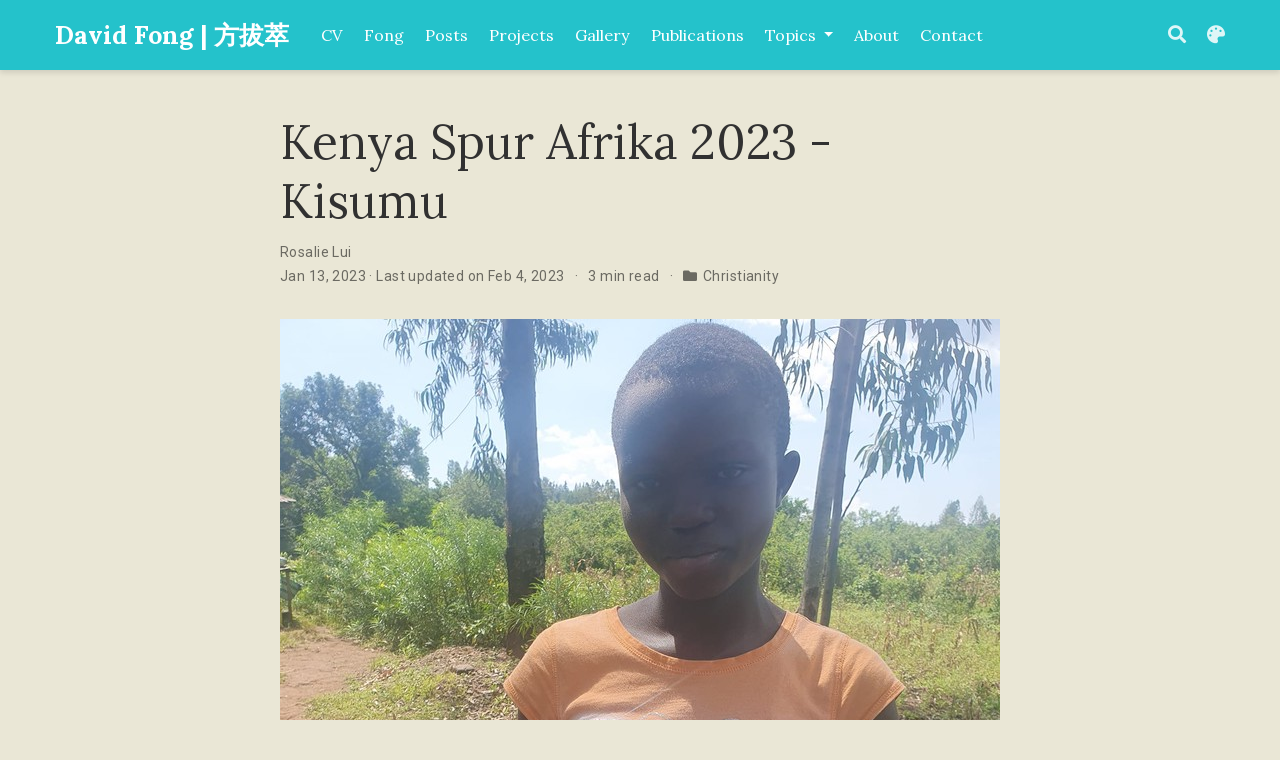

--- FILE ---
content_type: text/html; charset=UTF-8
request_url: https://www.davidfong.org/post/kenya2023kisumu/
body_size: 6813
content:
<!DOCTYPE html><html lang="en-us" >

<head>

  <meta charset="utf-8">
  <meta name="viewport" content="width=device-width, initial-scale=1">
  <meta http-equiv="X-UA-Compatible" content="IE=edge">
  <meta name="generator" content="Source Themes Academic 4.8.0">

  

  
  

  
  
  
  
  
    
    
    
  
  

  <meta name="author" content="David Fong">

  
  
  
    
  
  <meta name="description" content="KISUMU 🐓😍🥰🧒🧒🕯❤️
My heart melts and feels for the people of Holo, Kisumu. To be a girl or woman 👩 living in a village is a strength but such a challenge.">

  
  <link rel="alternate" hreflang="en-us" href="http://www.davidfong.org/post/kenya2023kisumu/">

  


  
  
  
  <meta name="theme-color" content="#EF525B">
  

  
  
  
  <script src="/js/mathjax-config.js"></script>
  

  
  
  
  
    
    
      <link rel="stylesheet" href="https://cdnjs.cloudflare.com/ajax/libs/academicons/1.8.6/css/academicons.min.css" integrity="sha256-uFVgMKfistnJAfoCUQigIl+JfUaP47GrRKjf6CTPVmw=" crossorigin="anonymous">
    
    <link rel="stylesheet" href="https://cdnjs.cloudflare.com/ajax/libs/font-awesome/5.14.0/css/all.min.css" integrity="sha256-FMvZuGapsJLjouA6k7Eo2lusoAX9i0ShlWFG6qt7SLc=" crossorigin="anonymous">
    <link rel="stylesheet" href="https://cdnjs.cloudflare.com/ajax/libs/fancybox/3.5.7/jquery.fancybox.min.css" integrity="sha256-Vzbj7sDDS/woiFS3uNKo8eIuni59rjyNGtXfstRzStA=" crossorigin="anonymous">

    
    
    
      
    
    
      
      
        
          <link rel="stylesheet" href="https://cdnjs.cloudflare.com/ajax/libs/highlight.js/10.1.2/styles/github.min.css" crossorigin="anonymous" title="hl-light">
          <link rel="stylesheet" href="https://cdnjs.cloudflare.com/ajax/libs/highlight.js/10.1.2/styles/dracula.min.css" crossorigin="anonymous" title="hl-dark" disabled>
        
      
    

    
    <link rel="stylesheet" href="https://cdnjs.cloudflare.com/ajax/libs/leaflet/1.5.1/leaflet.css" integrity="sha256-SHMGCYmST46SoyGgo4YR/9AlK1vf3ff84Aq9yK4hdqM=" crossorigin="anonymous">
    

    

    
    
      

      
      

      
    
      

      
      

      
    
      

      
      

      
    
      

      
      

      
    
      

      
      

      
    
      

      
      

      
    
      

      
      

      
    
      

      
      

      
    
      

      
      

      
    
      

      
      

      
    
      

      
      

      
    
      

      
      

      
        <script src="https://cdnjs.cloudflare.com/ajax/libs/lazysizes/5.1.2/lazysizes.min.js" integrity="sha256-Md1qLToewPeKjfAHU1zyPwOutccPAm5tahnaw7Osw0A=" crossorigin="anonymous" async></script>
      
    
      

      
      

      
    
      

      
      

      
    
      

      
      

      
        <script src="https://cdn.jsdelivr.net/npm/mathjax@3/es5/tex-chtml.js" integrity="" crossorigin="anonymous" async></script>
      
    
      

      
      

      
    

  

  
  
  
    
      
      
      <link rel="stylesheet" href="https://fonts.googleapis.com/css?family=Cutive+Mono%7CLora:400,700%7CRoboto:400,700&display=swap">
    
  

  
  
  
  
  <link rel="stylesheet" href="/css/academic.min.7ea4ee2fe10f8a1dfdcaa8fd03302593.css">

  




  


  
  

  

  <link rel="manifest" href="/index.webmanifest">
  <link rel="icon" type="image/png" href="/images/icon_hu0b7a4cb9992c9ac0e91bd28ffd38dd00_9727_32x32_fill_lanczos_center_2.png">
  <link rel="apple-touch-icon" type="image/png" href="/images/icon_hu0b7a4cb9992c9ac0e91bd28ffd38dd00_9727_192x192_fill_lanczos_center_2.png">

  <link rel="canonical" href="http://www.davidfong.org/post/kenya2023kisumu/">

  
  
  
  
  
  
  
    
  
  
  <meta property="twitter:card" content="summary_large_image">
  
  <meta property="og:site_name" content="David Fong  |  方拔萃">
  <meta property="og:url" content="http://www.davidfong.org/post/kenya2023kisumu/">
  <meta property="og:title" content="Kenya Spur Afrika 2023 - Kisumu | David Fong  |  方拔萃">
  <meta property="og:description" content="KISUMU 🐓😍🥰🧒🧒🕯❤️
My heart melts and feels for the people of Holo, Kisumu. To be a girl or woman 👩 living in a village is a strength but such a challenge."><meta property="og:image" content="http://www.davidfong.org/post/kenya2023kisumu/featured.jpg">
  <meta property="twitter:image" content="http://www.davidfong.org/post/kenya2023kisumu/featured.jpg"><meta property="og:locale" content="en-us">
  
    
      <meta property="article:published_time" content="2023-01-13T11:25:00&#43;00:00">
    
    <meta property="article:modified_time" content="2023-02-04T11:18:09&#43;11:00">
  

  


    






  




<script type="application/ld+json">
{
  "@context": "https://schema.org",
  "@type": "BlogPosting",
  "mainEntityOfPage": {
    "@type": "WebPage",
    "@id": "http://www.davidfong.org/post/kenya2023kisumu/"
  },
  "headline": "Kenya Spur Afrika 2023 - Kisumu",
  
  "image": [
    "http://www.davidfong.org/post/kenya2023kisumu/featured.jpg"
  ],
  
  "datePublished": "2023-01-13T11:25:00Z",
  "dateModified": "2023-02-04T11:18:09+11:00",
  
  "author": {
    "@type": "Person",
    "name": "Rosalie Lui"
  },
  
  "publisher": {
    "@type": "Organization",
    "name": "David Fong  |  方拔萃",
    "logo": {
      "@type": "ImageObject",
      "url": "http://www.davidfong.org/images/icon_hu0b7a4cb9992c9ac0e91bd28ffd38dd00_9727_192x192_fill_lanczos_center_2.png"
    }
  },
  "description": "KISUMU 🐓😍🥰🧒🧒🕯❤️\nMy heart melts and feels for the people of Holo, Kisumu. To be a girl or woman 👩 living in a village is a strength but such a challenge."
}
</script>

  

  


  


  





  <title>Kenya Spur Afrika 2023 - Kisumu | David Fong  |  方拔萃</title>

</head>


<body id="top" data-spy="scroll" data-offset="70" data-target="#TableOfContents" class=" ">

  <aside class="search-results" id="search">
  <div class="container">
    <section class="search-header">

      <div class="row no-gutters justify-content-between mb-3">
        <div class="col-6">
          <h1>Search</h1>
        </div>
        <div class="col-6 col-search-close">
          <a class="js-search" href="#"><i class="fas fa-times-circle text-muted" aria-hidden="true"></i></a>
        </div>
      </div>

      <div id="search-box">
        
        <input name="q" id="search-query" placeholder="Search..." autocapitalize="off"
        autocomplete="off" autocorrect="off" spellcheck="false" type="search" class="form-control">
        
      </div>

    </section>
    <section class="section-search-results">

      <div id="search-hits">
        
      </div>

    </section>
  </div>
</aside>


  












<nav class="navbar navbar-expand-lg navbar-light compensate-for-scrollbar" id="navbar-main">
  <div class="container">

    
    <div class="d-none d-lg-inline-flex">
      <a class="navbar-brand" href="/">David Fong  |  方拔萃</a>
    </div>
    

    
    <button type="button" class="navbar-toggler" data-toggle="collapse"
            data-target="#navbar-content" aria-controls="navbar" aria-expanded="false" aria-label="Toggle navigation">
    <span><i class="fas fa-bars"></i></span>
    </button>
    

    
    <div class="navbar-brand-mobile-wrapper d-inline-flex d-lg-none">
      <a class="navbar-brand" href="/">David Fong  |  方拔萃</a>
    </div>
    

    
    
    <div class="navbar-collapse main-menu-item collapse justify-content-start" id="navbar-content">

      
      <ul class="navbar-nav d-md-inline-flex">
        

        

        
        
        

        
        
        
        
        
        

        <li class="nav-item">
          <a class="nav-link " href="/CV/"><span>CV</span></a>
        </li>

        
        

        

        
        
        
          
        

        
        
        
        
        
        

        <li class="nav-item">
          <a class="nav-link " href="/fong/"><span>Fong</span></a>
        </li>

        
        

        

        
        
        
          
        

        
        
        
        
        
        
          
          
          
            
          
          
        

        <li class="nav-item">
          <a class="nav-link " href="/#posts"><span>Posts</span></a>
        </li>

        
        

        

        
        
        
          
        

        
        
        
        
        
        
          
          
          
            
          
          
        

        <li class="nav-item">
          <a class="nav-link " href="/#projects"><span>Projects</span></a>
        </li>

        
        

        

        
        
        
          
        

        
        
        
        
        
        
          
          
          
            
          
          
        

        <li class="nav-item">
          <a class="nav-link " href="/#postsGallery"><span>Gallery</span></a>
        </li>

        
        

        

        
        
        
          
        

        
        
        
        
        
        
          
          
          
            
          
          
        

        <li class="nav-item">
          <a class="nav-link " href="/#publications"><span>Publications</span></a>
        </li>

        
        

        
        <li class="nav-item dropdown">
          <a href="#" class="nav-link dropdown-toggle" data-toggle="dropdown" aria-haspopup="true"><span>Topics</span><span class="caret"></span>
          </a>
          <div class="dropdown-menu">
            
              <a class="dropdown-item" href="/category/christianity"><span>Christianity</span></a>
            
              <a class="dropdown-item" href="/fong/"><span>Fong family name</span></a>
            
          </div>
        </li>

        
        

        

        
        
        
          
        

        
        
        
        
        
        
          
          
          
            
          
          
        

        <li class="nav-item">
          <a class="nav-link " href="/#about"><span>About</span></a>
        </li>

        
        

        

        
        
        
          
        

        
        
        
        
        
        
          
          
          
            
          
          
        

        <li class="nav-item">
          <a class="nav-link " href="/#contact"><span>Contact</span></a>
        </li>

        
        

      

        
      </ul>
    </div>

    <ul class="nav-icons navbar-nav flex-row ml-auto d-flex pl-md-2">
      
      <li class="nav-item">
        <a class="nav-link js-search" href="#" aria-label="Search"><i class="fas fa-search" aria-hidden="true"></i></a>
      </li>
      

      
      <li class="nav-item dropdown theme-dropdown">
        <a href="#" class="nav-link js-theme-selector" data-toggle="dropdown" aria-haspopup="true">
          <i class="fas fa-palette" aria-hidden="true"></i>
        </a>
        <div class="dropdown-menu">
          <a href="#" class="dropdown-item js-set-theme-light">
            <span>Light</span>
          </a>
          <a href="#" class="dropdown-item js-set-theme-dark">
            <span>Dark</span>
          </a>
          <a href="#" class="dropdown-item js-set-theme-auto">
            <span>Automatic</span>
          </a>
        </div>
      </li>
      

      

    </ul>

  </div>
</nav>



  <article class="article">

  




















  
  
    
  


<div class="article-container pt-3">
  <h1>Kenya Spur Afrika 2023 - Kisumu</h1>

  

  


<div class="article-metadata">

  
  
  
  
  <div>
    

  
  <span >Rosalie Lui</span>
  </div>
  
  

  
  <span class="article-date">
    
    
      
          Jan 13, 2023 &middot; Last updated on
      
    
    Feb 4, 2023
  </span>
  

  

  
  <span class="middot-divider"></span>
  <span class="article-reading-time">
    3 min read
  </span>
  

  
  
  

  
  
  <span class="middot-divider"></span>
  <span class="article-categories">
    <i class="fas fa-folder mr-1"></i><a href="/category/christianity/">Christianity</a></span>
  

</div>

  














</div>


<div class="article-header article-container featured-image-wrapper mt-4 mb-4" style="max-width: 720px; max-height: 960px;">
  <div style="position: relative">
    <img src="/post/kenya2023kisumu/featured_hud3feb50999d611d90a46658375fb0f8c_531770_720x0_resize_q90_lanczos.jpg" alt="" class="featured-image">
    
  </div>
</div>



  <div class="article-container">

    <div class="article-style">
      


<p>KISUMU 🐓😍🥰🧒🧒🕯❤️</p>
<p>My heart melts and feels for the people of Holo, Kisumu. To be a girl or woman 👩 living in a village is a strength but such a challenge. It makes me angry? Or mad? To be a girl living in Holo, you are immediately disadvantaged, your life is forever tied to a man. You need a man for protection, for income, for a future. But when men take advantage of this, it is a disaster.</p>
<p>Men have multiple wives and bride inheritance means a man needs to take care of other females in their family when their husband can’t. It’s such a foreign concept to me, but it’s reality. So it’s not surprising that many girls believe their only hope in life is to get a man and have a child.</p>
<p>Kinda girls is a program we started for the overwhelming need to care for pregnant girls who were abandoned by their families. I met with most of them and it was a eye opener. Their life is not easy. Their babies are so cute. The babies were SO well behaved. I can’t believe we had about 30 babies outside and I didn’t really hear them cry! They also came without anything…. not even a nappy sometimes….😂😭</p>
<p>Anyway, they are being equipped with skills. They have been making soap which they gifted us with 2 bottles. The village leaders were also so happy to meet with us. They gave us 2 chickens! Living ones. 😂🤣</p>
<p>I also enjoyed going into the village to meet families. Phenny lives with her siblings and grandma. Her grandma has to work to support them. The girls had to flee from their abusive father. The father wanted to burn their house down at night, but they managed to change locations. However he still burned down that house with another family in it. Unfortunately, they passed away. The police are now looking for him. 😲</p>
<p>Anyway, it was great to spend time with them and give some health care to the family. The grandma is suffering from back and manual handling problems. We could only offer pain medication. Praying she can earn money quickly so she doesn’t need to work so much. They gave us another chicken when we left. What joy! 🐔</p>
<p>Sorry about the long post. We have returned back to Kibera but I still think about Kisumu. There is so so much need in the village. I pray and hope we can grow in Kisumu and be a source of sustainable living for the people of Holo. This is where are resources will be going to.</p>
<p>Here are a few photos. I also enjoyed sitting back and watching Dr David Fong do his thing. I can be a good assistant and watch my partner flourish. He is always so gentle, kind and patient. Everyone is impressed that he really listens.</p>
<p>I shall post more when I can gather my thoughts. Please pray for the mentors training, board meeting and worker retreat. Still have a few things to plan for. Only God can provide for our needs. He is good even in dark places, especially in dark places. 🕯</p>
<p><a href="/spurafrika2023/">Spur Afrika trip 2023 posts</a></p>
<link
  rel="stylesheet"
  href="https://cdn.jsdelivr.net/npm/@fancyapps/ui/dist/fancybox.css"
/> <script src="https://cdn.jsdelivr.net/npm/@fancyapps/ui@4.0/dist/fancybox.umd.js"></script> <script src="https://unpkg.com/isotope-layout@3/dist/isotope.pkgd.min.js"></script> <div class="grid" data-isotope='{ "itemSelector": ".isotope-grid-item", "masonry": "{"columnWidth": ".grid-sizer"}", "percentPosition": "true", "gutter": 0}' > <div id="grid-sizer"></div> <div class="isotope-grid-item" style="float:left; width: 47%"><a data-fancybox="gallery" href="./picture1.jpg"> <img src="picture1.jpg" style="margin:0px 0px"> </a></div> <div class="isotope-grid-item" style="float:left; width: 47%"><a data-fancybox="gallery" href="./picture2.jpg"> <img src="picture2.jpg" style="margin:0px 0px"> </a></div> <div class="isotope-grid-item" style="float:left; width: 47%"><a data-fancybox="gallery" href="./picture10.jpg"> <img src="picture10.jpg" style="margin:0px 0px"> </a></div> <div class="isotope-grid-item" style="float:left; width: 47%"><a data-fancybox="gallery" href="./picture11.jpg"> <img src="picture11.jpg" style="margin:0px 0px"> </a></div> <div class="isotope-grid-item" style="float:left; width: 31%"><a data-fancybox="gallery" href="./picture3.jpg"> <img src="picture3.jpg" style="margin:0px 0px"> </a></div> <div class="isotope-grid-item" style="float:left; width: 31%"><a data-fancybox="gallery" href="./picture4.jpg"> <img src="picture4.jpg" style="margin:0px 0px"> </a></div> <div class="isotope-grid-item" style="float:left; width: 31%"><a data-fancybox="gallery" href="./picture5.jpg"> <img src="picture5.jpg" style="margin:0px 0px"> </a></div> <div class="isotope-grid-item" style="float:left; width: 32%"><a data-fancybox="gallery" href="./picture6.jpg"> <img src="picture6.jpg" style="margin:0px 0px"> </a></div> <div class="isotope-grid-item" style="float:left; width: 61%"><a data-fancybox="gallery" href="./picture8.jpg"> <img src="picture8.jpg" style="margin:0px 0px"> </a></div> <div class="isotope-grid-item" style="float:left; width: 94%"><a data-fancybox="gallery" href="./picture7.jpg"> <img src="picture7.jpg" style="margin:0px 0px"> </a></div> <div class="isotope-grid-item" style="float:left; width: 47%"><a data-fancybox="gallery" href="./picture9.jpg"> <img src="picture9.jpg" style="margin:0px 0px"> </a></div> <div class="isotope-grid-item" style="float:left; width: 47%"><a data-fancybox="gallery" href="./picture12.jpg"> <img src="picture12.jpg" style="margin:0px 0px"> </a></div> </div>

    </div>

    






<div class="article-tags">
  
  <a class="badge badge-light" href="/tag/christianity/">Christianity</a>
  
  <a class="badge badge-light" href="/tag/kenya/">Kenya</a>
  
  <a class="badge badge-light" href="/tag/kisumu/">Kisumu</a>
  
  <a class="badge badge-light" href="/tag/women/">women</a>
  
  <a class="badge badge-light" href="/tag/equity/">Equity</a>
  
  <a class="badge badge-light" href="/tag/spur-afrika/">Spur Afrika</a>
  
  <a class="badge badge-light" href="/tag/spur-afrika-2023/">Spur Afrika 2023</a>
  
</div>



<div class="share-box" aria-hidden="true">
  <ul class="share">
    
      
      
      
        
      
      
      
      <li>
        <a href="https://twitter.com/intent/tweet?url=http://www.davidfong.org/post/kenya2023kisumu/&amp;text=Kenya%20Spur%20Afrika%202023%20-%20Kisumu" target="_blank" rel="noopener" class="share-btn-twitter">
          <i class="fab fa-twitter"></i>
        </a>
      </li>
    
      
      
      
        
      
      
      
      <li>
        <a href="https://www.facebook.com/sharer.php?u=http://www.davidfong.org/post/kenya2023kisumu/&amp;t=Kenya%20Spur%20Afrika%202023%20-%20Kisumu" target="_blank" rel="noopener" class="share-btn-facebook">
          <i class="fab fa-facebook"></i>
        </a>
      </li>
    
      
      
      
        
      
      
      
      <li>
        <a href="mailto:?subject=Kenya%20Spur%20Afrika%202023%20-%20Kisumu&amp;body=http://www.davidfong.org/post/kenya2023kisumu/" target="_blank" rel="noopener" class="share-btn-email">
          <i class="fas fa-envelope"></i>
        </a>
      </li>
    
      
      
      
        
      
      
      
      <li>
        <a href="https://www.linkedin.com/shareArticle?url=http://www.davidfong.org/post/kenya2023kisumu/&amp;title=Kenya%20Spur%20Afrika%202023%20-%20Kisumu" target="_blank" rel="noopener" class="share-btn-linkedin">
          <i class="fab fa-linkedin-in"></i>
        </a>
      </li>
    
      
      
      
        
      
      
      
      <li>
        <a href="whatsapp://send?text=Kenya%20Spur%20Afrika%202023%20-%20Kisumu%20http://www.davidfong.org/post/kenya2023kisumu/" target="_blank" rel="noopener" class="share-btn-whatsapp">
          <i class="fab fa-whatsapp"></i>
        </a>
      </li>
    
      
      
      
        
      
      
      
      <li>
        <a href="https://service.weibo.com/share/share.php?url=http://www.davidfong.org/post/kenya2023kisumu/&amp;title=Kenya%20Spur%20Afrika%202023%20-%20Kisumu" target="_blank" rel="noopener" class="share-btn-weibo">
          <i class="fab fa-weibo"></i>
        </a>
      </li>
    
  </ul>
</div>












  
    
    





  
    
    
    
    
    
    <div class="media author-card content-widget-hr">
      
        
        <img class="avatar mr-3 avatar-circle" src="/author/rosalie-lui/avatar_hube555426e0728d8be3fd763145b1a9ae_6706_270x270_fill_q90_lanczos_center.jpg" alt="Rosalie Lui">
      

      <div class="media-body">
        <h5 class="card-title"><a href="/author/rosalie-lui/">Rosalie Lui</a></h5>
        <h6 class="card-subtitle">Managing Director, <a href="https://spurafrika.org/">Spur Afrika</a> Australia</h6>
        <p class="card-text">Rosalie Lui is an occupational therapist working with Healthscope</p>
        <ul class="network-icon" aria-hidden="true">
  
</ul>

      </div>
    </div>
  


  





<section id="comments">
  
    <script src="https://utteranc.es/client.js"
        repo="DavidPatShuiFong/vkelimHomepage"
        issue-term="pathname"
        label="comments 💬"
        theme="github-dark-orange"
        crossorigin="anonymous"
        async>
</script>
  
</section>








  
  
  <div class="article-widget content-widget-hr">
    <h3>Related</h3>
    <ul>
      
      <li><a href="/post/kenya2023widowscause/">Kenya Spur Afrika 2023 - Plead the widow&#39;s cause</a></li>
      
      <li><a href="/post/kenya2023clinic/">Kenya Spur Afrika 2023 - Clinic</a></li>
      
      <li><a href="/post/kenya2023workshopretreat/">Kenya Spur Afrika 2023 - Building the House</a></li>
      
      <li><a href="/post/kenya2023dancedancedance/">Kenya Spur Afrika 2023 - Lord of the Dance!</a></li>
      
      <li><a href="/post/kenya2023lovejusticeequity/">Kenya Spur Afrika 2023 - Love, Justice, Equity</a></li>
      
    </ul>
  </div>
  





  </div>
</article>

      

    
    
    
      <script src="https://cdnjs.cloudflare.com/ajax/libs/jquery/3.5.1/jquery.min.js" integrity="sha256-9/aliU8dGd2tb6OSsuzixeV4y/faTqgFtohetphbbj0=" crossorigin="anonymous"></script>
      <script src="https://cdnjs.cloudflare.com/ajax/libs/jquery.imagesloaded/4.1.4/imagesloaded.pkgd.min.js" integrity="sha256-lqvxZrPLtfffUl2G/e7szqSvPBILGbwmsGE1MKlOi0Q=" crossorigin="anonymous"></script>
      <script src="https://cdnjs.cloudflare.com/ajax/libs/jquery.isotope/3.0.6/isotope.pkgd.min.js" integrity="sha256-CBrpuqrMhXwcLLUd5tvQ4euBHCdh7wGlDfNz8vbu/iI=" crossorigin="anonymous"></script>
      <script src="https://cdnjs.cloudflare.com/ajax/libs/fancybox/3.5.7/jquery.fancybox.min.js" integrity="sha256-yt2kYMy0w8AbtF89WXb2P1rfjcP/HTHLT7097U8Y5b8=" crossorigin="anonymous"></script>
      <script src="https://cdnjs.cloudflare.com/ajax/libs/instant.page/5.1.0/instantpage.min.js" integrity="sha512-1+qUtKoh9XZW7j+6LhRMAyOrgSQKenQ4mluTR+cvxXjP1Z54RxZuzstR/H9kgPXQsVB8IW7DMDFUJpzLjvhGSQ==" crossorigin="anonymous"></script>

      

      
        
        <script src="https://cdnjs.cloudflare.com/ajax/libs/highlight.js/10.1.2/highlight.min.js" integrity="sha512-7t8APmYpzEsZP7CYoA7RfMPV9Bb+PJHa9x2WiUnDXZx3XHveuyWUtvNOexhkierl5flZ3tr92dP1mMS+SGlD+A==" crossorigin="anonymous"></script>
        
        <script src="https://cdnjs.cloudflare.com/ajax/libs/highlight.js/10.1.2/languages/r.min.js"></script>
        
      

    

    
    
      <script src="https://cdnjs.cloudflare.com/ajax/libs/leaflet/1.5.1/leaflet.js" integrity="sha256-EErZamuLefUnbMBQbsEqu1USa+btR2oIlCpBJbyD4/g=" crossorigin="anonymous"></script>
    

    
    
    <script>const code_highlighting = true;</script>
    

    
    
    <script>const isSiteThemeDark = false;</script>
    

    
    
    
    
    
    
    <script>
      const search_config = {"indexURI":"/index.json","minLength":1,"threshold":0.3};
      const i18n = {"no_results":"No results found","placeholder":"Search...","results":"results found"};
      const content_type = {
        'post': "Posts",
        'project': "Projects",
        'publication' : "Publications",
        'talk' : "Talks",
        'slides' : "Slides"
        };
    </script>
    

    
    

    
    
    <script id="search-hit-fuse-template" type="text/x-template">
      <div class="search-hit" id="summary-{{key}}">
      <div class="search-hit-content">
        <div class="search-hit-name">
          <a href="{{relpermalink}}">{{title}}</a>
          <div class="article-metadata search-hit-type">{{type}}</div>
          <p class="search-hit-description">{{snippet}}</p>
        </div>
      </div>
      </div>
    </script>
    

    
    
    <script src="https://cdnjs.cloudflare.com/ajax/libs/fuse.js/3.2.1/fuse.min.js" integrity="sha256-VzgmKYmhsGNNN4Ph1kMW+BjoYJM2jV5i4IlFoeZA9XI=" crossorigin="anonymous"></script>
    <script src="https://cdnjs.cloudflare.com/ajax/libs/mark.js/8.11.1/jquery.mark.min.js" integrity="sha256-4HLtjeVgH0eIB3aZ9mLYF6E8oU5chNdjU6p6rrXpl9U=" crossorigin="anonymous"></script>
    

    
    

    
    

    
    

    
    
    
    
    
    
    
    
    
      
    
    
    
    
    <script src="/js/academic.min.3b2b658c61ebd725bd5fc606c89fe44c.js"></script>

    






  
  
  <div class="container">
    <footer class="site-footer">
  

  <p class="powered-by">
    
  </p>

  
  






  <p class="powered-by">
    
    Code with <i class="fab fa-r-project"></i> <a href="https://bookdown.org/yihui/blogdown/">Blogdown</a>,
    page source on <i class="fab fa-github"></i> <a href="https://github.com/DavidPatShuiFong/vkelimHomepage/">GitHub</a>
    <br>
    Published with
    <a href="https://sourcethemes.com/academic/" target="_blank" rel="noopener">Academic Website Builder</a>
    

    
    <span class="float-right" aria-hidden="true">
      <a href="#" class="back-to-top">
        <span class="button_icon">
          <i class="fas fa-chevron-up fa-2x"></i>
        </span>
      </a>
    </span>
    
  </p>
</footer>

  </div>
  

  
<div id="modal" class="modal fade" role="dialog">
  <div class="modal-dialog">
    <div class="modal-content">
      <div class="modal-header">
        <h5 class="modal-title">Cite</h5>
        <button type="button" class="close" data-dismiss="modal" aria-label="Close">
          <span aria-hidden="true">&times;</span>
        </button>
      </div>
      <div class="modal-body">
        <pre><code class="tex hljs"></code></pre>
      </div>
      <div class="modal-footer">
        <a class="btn btn-outline-primary my-1 js-copy-cite" href="#" target="_blank">
          <i class="fas fa-copy"></i> Copy
        </a>
        <a class="btn btn-outline-primary my-1 js-download-cite" href="#" target="_blank">
          <i class="fas fa-download"></i> Download
        </a>
        <div id="modal-error"></div>
      </div>
    </div>
  </div>
</div>

</body>
</html>
